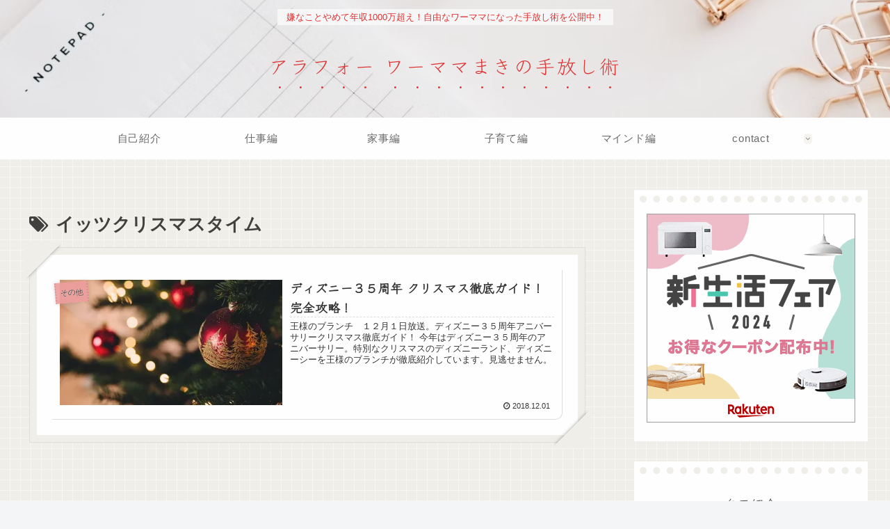

--- FILE ---
content_type: application/javascript; charset=utf-8;
request_url: https://dalc.valuecommerce.com/app3?p=887983822&_s=https%3A%2F%2Fmontemama.net%2Ftag%2F%25E3%2582%25A4%25E3%2583%2583%25E3%2583%2584%25E3%2582%25AF%25E3%2583%25AA%25E3%2582%25B9%25E3%2583%259E%25E3%2582%25B9%25E3%2582%25BF%25E3%2582%25A4%25E3%2583%25A0%2F&vf=iVBORw0KGgoAAAANSUhEUgAAAAMAAAADCAYAAABWKLW%2FAAAAMElEQVQYV2NkFGP4nxF9loGp356B8fYx5v9bd31nqOLiZmDczdX13%2FtcGUOXBgMDAA1VDaG6Zok%2BAAAAAElFTkSuQmCC
body_size: 5336
content:
vc_linkswitch_callback({"t":"6971cd6c","r":"aXHNbAAKmJQDkID6CooAHwqKC5Zugw","ub":"aXHNawAM28YDkID6CooFuwqKBtgAkA%3D%3D","vcid":"lHmIOsAG6jFyQtVzDxEKLRnuq71VZZAXn94DhnTuOi0PX7Knbij9PZ1dQPH-UYpengpEBc6SIF6GIng8uc-lJot6hWPBhOY5w2Pt9GGFHGvlQUUWvIcwvTZ8YyAUkMXn8ZoShyH99lC7wrwuF8UPI-IAHh7UawW9Lk2V4yc6cVc","vcpub":"0.694420","furusato-special.asahi.co.jp":{"a":"2875238","m":"3617634","g":"6260c0518a"},"global-root-g2.chain-demos.digicert.com":{"a":"2918660","m":"2017725","g":"9487adc08a"},"restaurant.ikyu.com":{"a":"2349006","m":"2302203","g":"44b6c1278a"},"paypaystep.yahoo.co.jp":{"a":"2821580","m":"2201292","g":"d813049a8a"},"www.dadway-onlineshop.com":{"a":"2601229","m":"3024130","g":"fbbcb1a28a"},"st-plus.rurubu.travel":{"a":"2550407","m":"2366735","g":"ff4590f6c1","sp":"utm_source%3Dvaluecommerce%26utm_medium%3Daffiliate"},"service.expedia.co.jp":{"a":"2438503","m":"2382533","g":"541dc94bce","sp":"eapid%3D0-28%26affcid%3Djp.network.valuecommerce.general_mylink."},"st-www.rurubu.travel":{"a":"2550407","m":"2366735","g":"ff4590f6c1","sp":"utm_source%3Dvaluecommerce%26utm_medium%3Daffiliate"},"jtb.co.jp":{"a":"2549714","m":"2161637","g":"971f2d6eb9","sp":"utm_source%3Dvcdom%26utm_medium%3Daffiliate"},"www.knt.co.jp":{"a":"2918660","m":"2017725","g":"9487adc08a"},"r.advg.jp":{"a":"2550407","m":"2366735","g":"ff4590f6c1","sp":"utm_source%3Dvaluecommerce%26utm_medium%3Daffiliate"},"www.jalan.net/activity":{"a":"2720182","m":"3222781","g":"5aabf7a78a"},"www.levi.jp":{"a":"2857149","m":"3016733","g":"e649a3068a"},"l":4,"paypaymall.yahoo.co.jp":{"a":"2821580","m":"2201292","g":"d813049a8a"},"p":887983822,"world.co.jp":{"a":"2376247","m":"2209887","g":"72166092147","sp":"utm_source%3Dvc%26utm_medium%3Daffiliate%26utm_campaign%3Dwos%26_adp_c%3Dwa%26_adp_e%3Dc%26_adp_u%3Dp%26_adp_p_md%3D2072%26_adp_p_cp%3D24546%26_adp_p_agr%3D8012471%26_adp_p_ad%3D3494116"},"s":3426335,"www.rurubu.travel":{"a":"2550407","m":"2366735","g":"ff4590f6c1","sp":"utm_source%3Dvaluecommerce%26utm_medium%3Daffiliate"},"furusato.asahi.co.jp":{"a":"2875238","m":"3617634","g":"6260c0518a"},"dom.jtb.co.jp":{"a":"2549714","m":"2161637","g":"971f2d6eb9","sp":"utm_source%3Dvcdom%26utm_medium%3Daffiliate"},"www.larachristie.jp":{"a":"2808710","m":"3369957","g":"f84e1b258a"},"mini-shopping.yahoo.co.jp":{"a":"2821580","m":"2201292","g":"d813049a8a"},"levi.jp":{"a":"2857149","m":"3016733","g":"e649a3068a"},"tour.rurubu.travel":{"a":"2550407","m":"2366735","g":"ff4590f6c1","sp":"utm_source%3Dvaluecommerce%26utm_medium%3Daffiliate"},"shopping.geocities.jp":{"a":"2821580","m":"2201292","g":"d813049a8a"},"rubatoandco.jp":{"a":"2857399","m":"3557578","g":"a5dd01348a"},"www.expedia.co.jp":{"a":"2438503","m":"2382533","g":"541dc94bce","sp":"eapid%3D0-28%26affcid%3Djp.network.valuecommerce.general_mylink."},"hotels.com":{"a":"2518280","m":"2506163","g":"67404418b3","sp":"rffrid%3Daff.hcom.JP.014.000.VCSphone"},"www.jtb.co.jp/kokunai":{"a":"2549714","m":"2161637","g":"971f2d6eb9","sp":"utm_source%3Dvcdom%26utm_medium%3Daffiliate"},"seijoishii.com":{"a":"2483264","m":"2776692","g":"e5d0e4cb8a"},"shopping.yahoo.co.jp":{"a":"2821580","m":"2201292","g":"d813049a8a"},"www.jtbonline.jp":{"a":"2549714","m":"2161637","g":"971f2d6eb9","sp":"utm_source%3Dvcdom%26utm_medium%3Daffiliate"},"www.klook.com":{"a":"2891793","m":"3587326","g":"84af1cae8a"},"rurubu.travel":{"a":"2550407","m":"2366735","g":"ff4590f6c1","sp":"utm_source%3Dvaluecommerce%26utm_medium%3Daffiliate"},"www.ikyu.com":{"a":"2675907","m":"221","g":"6fe640a786"},"www.jtb.co.jp/kokunai_htl":{"a":"2549714","m":"2161637","g":"971f2d6eb9","sp":"utm_source%3Dvcdom%26utm_medium%3Daffiliate"},"approach.yahoo.co.jp":{"a":"2821580","m":"2201292","g":"d813049a8a"},"d1ys6hwpe74y8z.cloudfront.net":{"a":"2817906","m":"3414447","g":"c34a6e8d8a"},"furusatohonpo.jp":{"a":"2817906","m":"3414447","g":"c34a6e8d8a"},"global-root-g3.chain-demos.digicert.com":{"a":"2918660","m":"2017725","g":"9487adc08a"},"welove.expedia.co.jp":{"a":"2438503","m":"2382533","g":"541dc94bce","sp":"eapid%3D0-28%26affcid%3Djp.network.valuecommerce.general_mylink."},"www.netmile.co.jp":{"a":"2438503","m":"2382533","g":"541dc94bce","sp":"eapid%3D0-28%26affcid%3Djp.network.valuecommerce.general_mylink."},"store.ace.jp":{"a":"2754260","m":"2585428","g":"89aebe868a"},"www.jtb.co.jp/kaigai":{"a":"2915989","m":"2214108","g":"975e48408a"},"www.seijoishii.com":{"a":"2483264","m":"2776692","g":"e5d0e4cb8a"},"yado.knt.co.jp":{"a":"2918660","m":"2017725","g":"9487adc08a"},"www-dev.knt.co.jp":{"a":"2918660","m":"2017725","g":"9487adc08a"},"beauty.hotpepper.jp":{"a":"2760766","m":"2371481","g":"ea94a7a28a"},"www.jtb.co.jp/kokunai_hotel":{"a":"2549714","m":"2161637","g":"971f2d6eb9","sp":"utm_source%3Dvcdom%26utm_medium%3Daffiliate"},"master.qa.notyru.com":{"a":"2550407","m":"2366735","g":"ff4590f6c1","sp":"utm_source%3Dvaluecommerce%26utm_medium%3Daffiliate"},"jalan.net":{"a":"2513343","m":"2130725","g":"962f45768a"},"www.jtb.co.jp":{"a":"2549714","m":"2161637","g":"971f2d6eb9","sp":"utm_source%3Dvcdom%26utm_medium%3Daffiliate"},"jalan.net/dp":{"a":"2656064","m":"3119242","g":"fa0965eea9","sp":"vos%3Dafjadpvczzzzx00000001"},"www.jtb.co.jp/lookjtb":{"a":"2915989","m":"2214108","g":"975e48408a"},"meito.knt.co.jp":{"a":"2918660","m":"2017725","g":"9487adc08a"}})